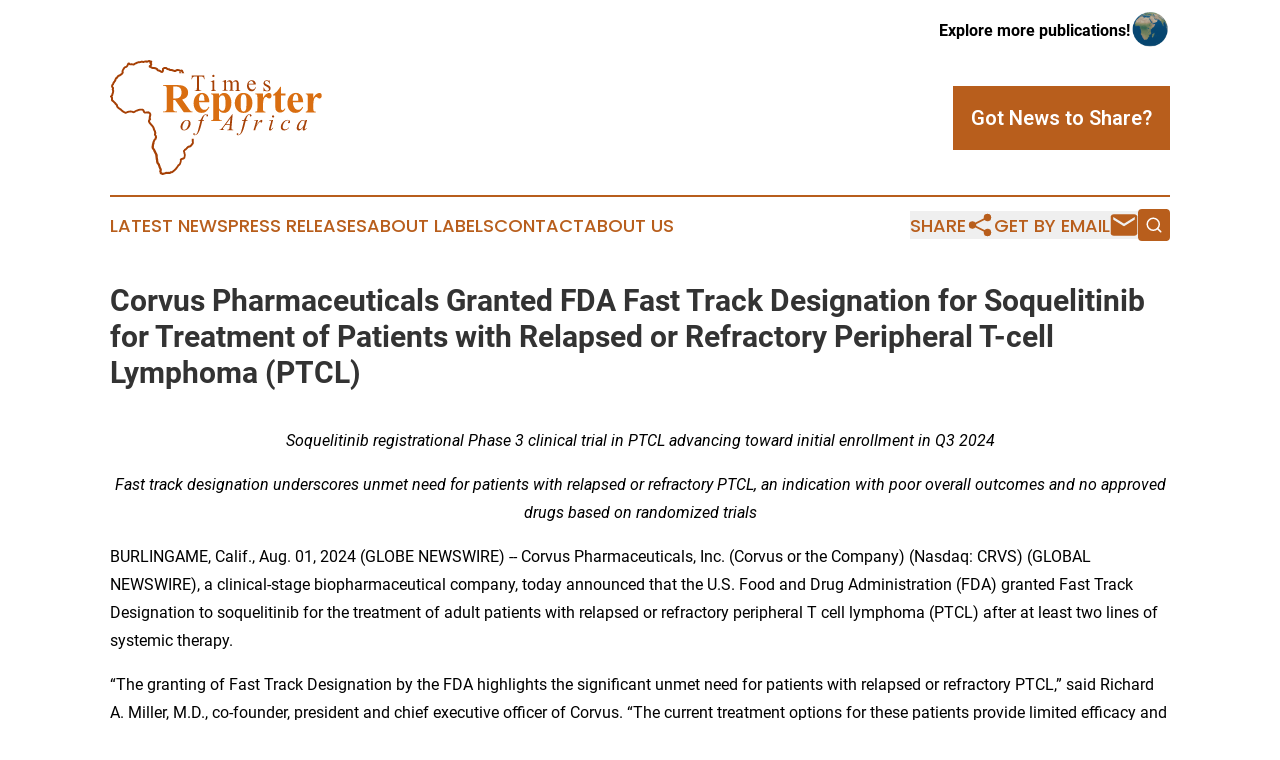

--- FILE ---
content_type: text/html;charset=utf-8
request_url: https://www.timesreporterafrica.com/article/732191319-corvus-pharmaceuticals-granted-fda-fast-track-designation-for-soquelitinib-for-treatment-of-patients-with-relapsed-or-refractory-peripheral-t-cell
body_size: 8058
content:
<!DOCTYPE html>
<html lang="en">
<head>
  <title>Corvus Pharmaceuticals Granted FDA Fast Track Designation for Soquelitinib for Treatment of Patients with Relapsed or Refractory Peripheral T-cell Lymphoma (PTCL) | Times Reporter of Africa</title>
  <meta charset="utf-8">
  <meta name="viewport" content="width=device-width, initial-scale=1">
    <meta name="description" content="Times Reporter of Africa is an online news publication focusing on the Africa: Following the news from Africa">
    <link rel="icon" href="https://cdn.newsmatics.com/agp/sites/timesreporterafrica-favicon-1.png" type="image/png">
  <meta name="csrf-token" content="_19JoQZO6NBvDLq_dGdLawVoW_Ng8JCsGzVYjMz2GQE=">
  <meta name="csrf-param" content="authenticity_token">
  <link href="/css/styles.min.css?v1d0b8e25eaccc1ca72b30a2f13195adabfa54991" rel="stylesheet" data-turbo-track="reload">
  <link rel="stylesheet" href="/plugins/vanilla-cookieconsent/cookieconsent.css?v1d0b8e25eaccc1ca72b30a2f13195adabfa54991">
  
<style type="text/css">
    :root {
        --color-primary-background: rgba(184, 94, 28, 0.1);
        --color-primary: #b85e1c;
        --color-secondary: #a64111;
    }
</style>

  <script type="importmap">
    {
      "imports": {
          "adController": "/js/controllers/adController.js?v1d0b8e25eaccc1ca72b30a2f13195adabfa54991",
          "alertDialog": "/js/controllers/alertDialog.js?v1d0b8e25eaccc1ca72b30a2f13195adabfa54991",
          "articleListController": "/js/controllers/articleListController.js?v1d0b8e25eaccc1ca72b30a2f13195adabfa54991",
          "dialog": "/js/controllers/dialog.js?v1d0b8e25eaccc1ca72b30a2f13195adabfa54991",
          "flashMessage": "/js/controllers/flashMessage.js?v1d0b8e25eaccc1ca72b30a2f13195adabfa54991",
          "gptAdController": "/js/controllers/gptAdController.js?v1d0b8e25eaccc1ca72b30a2f13195adabfa54991",
          "hamburgerController": "/js/controllers/hamburgerController.js?v1d0b8e25eaccc1ca72b30a2f13195adabfa54991",
          "labelsDescription": "/js/controllers/labelsDescription.js?v1d0b8e25eaccc1ca72b30a2f13195adabfa54991",
          "searchController": "/js/controllers/searchController.js?v1d0b8e25eaccc1ca72b30a2f13195adabfa54991",
          "videoController": "/js/controllers/videoController.js?v1d0b8e25eaccc1ca72b30a2f13195adabfa54991",
          "navigationController": "/js/controllers/navigationController.js?v1d0b8e25eaccc1ca72b30a2f13195adabfa54991"          
      }
    }
  </script>
  <script>
      (function(w,d,s,l,i){w[l]=w[l]||[];w[l].push({'gtm.start':
      new Date().getTime(),event:'gtm.js'});var f=d.getElementsByTagName(s)[0],
      j=d.createElement(s),dl=l!='dataLayer'?'&l='+l:'';j.async=true;
      j.src='https://www.googletagmanager.com/gtm.js?id='+i+dl;
      f.parentNode.insertBefore(j,f);
      })(window,document,'script','dataLayer','GTM-KGCXW2X');
  </script>

  <script>
    window.dataLayer.push({
      'cookie_settings': 'delta'
    });
  </script>
</head>
<body class="df-5 is-subpage">
<noscript>
  <iframe src="https://www.googletagmanager.com/ns.html?id=GTM-KGCXW2X"
          height="0" width="0" style="display:none;visibility:hidden"></iframe>
</noscript>
<div class="layout">

  <!-- Top banner -->
  <div class="max-md:hidden w-full content universal-ribbon-inner flex justify-end items-center">
    <a href="https://www.affinitygrouppublishing.com/" target="_blank" class="brands">
      <span class="font-bold text-black">Explore more publications!</span>
      <div>
        <img src="/images/globe.png" height="40" width="40" class="icon-globe"/>
      </div>
    </a>
  </div>
  <header data-controller="hamburger">
  <div class="content">
    <div class="header-top">
      <div class="flex gap-2 masthead-container justify-between items-center">
        <div class="mr-4 logo-container">
          <a href="/">
              <img src="https://cdn.newsmatics.com/agp/sites/timesreporterafrica-logo-1.svg" alt="Times Reporter of Africa"
                class="max-md:!h-[60px] lg:!max-h-[115px]" height="216"
                width="auto" />
          </a>
        </div>
        <button class="hamburger relative w-8 h-6">
          <span aria-hidden="true"
            class="block absolute h-[2px] w-9 bg-[--color-primary] transform transition duration-500 ease-in-out -translate-y-[15px]"></span>
          <span aria-hidden="true"
            class="block absolute h-[2px] w-7 bg-[--color-primary] transform transition duration-500 ease-in-out translate-x-[7px]"></span>
          <span aria-hidden="true"
            class="block absolute h-[2px] w-9 bg-[--color-primary] transform transition duration-500 ease-in-out translate-y-[15px]"></span>
        </button>
        <a href="/submit-news" class="max-md:hidden button button-upload-content button-primary w-fit">
          <span>Got News to Share?</span>
        </a>
      </div>
      <!--  Screen size line  -->
      <div class="absolute bottom-0 -ml-[20px] w-screen h-[1px] bg-[--color-primary] z-50 md:hidden">
      </div>
    </div>
    <!-- Navigation bar -->
    <div class="navigation is-hidden-on-mobile" id="main-navigation">
      <div class="w-full md:hidden">
        <div data-controller="search" class="relative w-full">
  <div data-search-target="form" class="relative active">
    <form data-action="submit->search#performSearch" class="search-form">
      <input type="text" name="query" placeholder="Search..." data-search-target="input" class="search-input md:hidden" />
      <button type="button" data-action="click->search#toggle" data-search-target="icon" class="button-search">
        <img height="18" width="18" src="/images/search.svg" />
      </button>
    </form>
  </div>
</div>

      </div>
      <nav class="navigation-part">
          <a href="/latest-news" class="nav-link">
            Latest News
          </a>
          <a href="/press-releases" class="nav-link">
            Press Releases
          </a>
          <a href="/about-labels" class="nav-link">
            About Labels
          </a>
          <a href="/contact" class="nav-link">
            Contact
          </a>
          <a href="/about" class="nav-link">
            About Us
          </a>
      </nav>
      <div class="w-full md:w-auto md:justify-end">
        <div data-controller="navigation" class="header-actions hidden">
  <button class="nav-link flex gap-1 items-center" onclick="window.ShareDialog.openDialog()">
    <span data-navigation-target="text">
      Share
    </span>
    <span class="icon-share"></span>
  </button>
  <button onclick="window.AlertDialog.openDialog()" class="nav-link nav-link-email flex items-center gap-1.5">
    <span data-navigation-target="text">
      Get by Email
    </span>
    <span class="icon-mail"></span>
  </button>
  <div class="max-md:hidden">
    <div data-controller="search" class="relative w-full">
  <div data-search-target="form" class="relative active">
    <form data-action="submit->search#performSearch" class="search-form">
      <input type="text" name="query" placeholder="Search..." data-search-target="input" class="search-input md:hidden" />
      <button type="button" data-action="click->search#toggle" data-search-target="icon" class="button-search">
        <img height="18" width="18" src="/images/search.svg" />
      </button>
    </form>
  </div>
</div>

  </div>
</div>

      </div>
      <a href="/submit-news" class="md:hidden uppercase button button-upload-content button-primary w-fit">
        <span>Got News to Share?</span>
      </a>
      <a href="https://www.affinitygrouppublishing.com/" target="_blank" class="nav-link-agp">
        Explore more publications!
        <img src="/images/globe.png" height="35" width="35" />
      </a>
    </div>
  </div>
</header>

  <div id="main-content" class="content">
    <div id="flash-message"></div>
    <h1>Corvus Pharmaceuticals Granted FDA Fast Track Designation for Soquelitinib for Treatment of Patients with Relapsed or Refractory Peripheral T-cell Lymphoma (PTCL)</h1>
<div class="press-release">
  
      <p align="center"><em>Soquelitinib registrational Phase 3 clinical trial in PTCL advancing toward initial enrollment in Q3 2024</em><br></p>  <p align="center"><em>Fast track designation underscores unmet need for patients with relapsed or refractory PTCL, an indication with poor overall outcomes and no approved drugs based on randomized trials</em></p>  <p>BURLINGAME, Calif., Aug.  01, 2024  (GLOBE NEWSWIRE) -- Corvus Pharmaceuticals, Inc. (Corvus or the Company) (Nasdaq: CRVS) (GLOBAL NEWSWIRE), a clinical-stage biopharmaceutical company, today announced that the U.S. Food and Drug Administration (FDA) granted Fast Track Designation to soquelitinib for the treatment of adult patients with relapsed or refractory peripheral T cell lymphoma (PTCL) after at least two lines of systemic therapy.</p>  <p>&#x201C;The granting of Fast Track Designation by the FDA highlights the significant unmet need for patients with relapsed or refractory PTCL,&#x201D; said Richard A. Miller, M.D., co-founder, president and chief executive officer of Corvus. &#x201C;The current treatment options for these patients provide limited efficacy and are associated with significant toxicity, and there are no FDA fully approved agents. There continues to be strong interest in soquelitinib from investigators at sites with deep experience treating T cell lymphomas and we are on track to initiate patient enrollment in our registrational Phase 3 trial in PTCL in the third quarter 2024.&#x201D;</p>  <p>The Fast Track program is designed to facilitate the development and expedite the review of new drugs or biologics that are intended to: 1) treat serious or life-threatening conditions and 2) demonstrate the potential to address unmet medical needs. Fast Track designation can accelerate development and review of new drug and biological products by increasing the level of communication between FDA and drug developers and by enabling the FDA to review portions of a drug application on a rolling basis. In addition to Fast Track Designation, soquelitinib has also been granted FDA Orphan Drug Designation for the treatment of T cell lymphoma, which provides benefits to drug developers, including assistance in the drug development process, tax credits for clinical costs, exemptions from certain FDA fees and seven years of post-approval marketing exclusivity.</p>  <p><strong>About&#xA0;Corvus Pharmaceuticals</strong><br>Corvus Pharmaceuticals&#xA0;is a clinical-stage biopharmaceutical company pioneering the development of ITK inhibition as a new approach to immunotherapy for a broad range of cancer and immune diseases. The Company&#x2019;s lead product candidate is soquelitinib, an investigational, oral, small molecule drug that selectively inhibits ITK. Its other clinical-stage candidates are being developed for a variety of cancer indications. For more information, visit&#xA0;<a href="https://www.globenewswire.com/Tracker?data=qEPOyPOMZgsv5MAq0nFRLDByKAl_nqmpDXHXz2kyjxhG__TO-DcgKb2qycmf2JebMobEyE1Rf0eS4FB_mjOYoPMRyU7AE72o5GTEzcNUnZc=" rel="nofollow" target="_blank">www.corvuspharma.com</a>.</p>  <p><strong>About Soquelitinib</strong><br>Soquelitinib (formerly CPI-818) is an investigational small molecule drug given orally designed to selectively inhibit ITK (interleukin-2-inducible T cell kinase), an enzyme that is expressed predominantly in T cells and plays a role in T cell and natural killer (NK) cell immune function. Based on interim results from a Phase 1/1b clinical trial in patients with refractory T cell lymphomas, which demonstrated tumor responses in very advanced, refractory, difficult to treat T cell malignancies, the Company plans to initiate a registrational Phase 3 clinical trial of soquelitinib in patients with relapsed PTCL. Soquelitinib also is now being investigated in a randomized placebo controlled phase 1 clinical trial in patients with atopic dermatitis. The immunologic effects of soquelitinib lead to what is known as Th<sub>1</sub> skewing and inhibition of Th<sub>2</sub> and Th<sub>17</sub> cells. Research on soquelitinib&#x2019;s mechanism of action suggests that it has the potential to control differentiation of normal T helper cells and enhance immune responses to tumors by augmenting the generation of cytotoxic killer T cells and the production of cytokines that inhibit cancer cell survival. Soquelitinib has also been shown to prevent T cell exhaustion, a major limitation of current immunotherapy and CAR-T therapies. Soquelitinib has been shown to affect T cell differentiation and induce the generation of Th<sub>1</sub> helper cells while blocking the development of both Th<sub>2</sub> and Th<sub>17</sub> cells and production of their secreted cytokines. Th<sub>1</sub> T cells are required for immunity to tumors, viral infections and other infectious diseases. Th<sub>2</sub> and Th<sub>17</sub> helper T cells are involved in the pathogenesis of many autoimmune and allergic diseases. The Company believes the inhibition of specific molecular targets in T cells may be of therapeutic benefit for patients with cancers, including solid tumors, and in patients with autoimmune and allergic diseases.</p>  <p><strong>Forward-Looking Statements</strong><br>This press release contains forward-looking statements, including statements related to the potential efficacy of the Company&#x2019;s product candidates including soquelitinib; and the timing of clinical and other development milestones for the Company&#x2019;s product candidates. All statements other than statements of historical fact contained in this press release are forward-looking statements. These statements often include words such as &#x201C;believe,&#x201D; &#x201C;expect,&#x201D; &#x201C;anticipate,&#x201D; &#x201C;intend,&#x201D; &#x201C;plan,&#x201D; &#x201C;estimate,&#x201D; &#x201C;seek,&#x201D; &#x201C;will,&#x201D; &#x201C;may&#x201D; or similar expressions. Forward-looking statements are subject to a number of risks and uncertainties, many of which involve factors or circumstances that are beyond the Company&#x2019;s control. The Company&#x2019;s actual results could differ materially from those stated or implied in forward-looking statements due to a number of factors, including but not limited to, risks detailed in the Company&#x2019;s Quarterly Report on Form 10-Q for the three months ended March 31, 2024, filed with the Securities and Exchange Commission on May 7, 2024, as well as other documents that may be filed by the Company from time to time with the Securities and Exchange Commission. In particular, the following factors, among others, could cause results to differ materially from those expressed or implied by such forward-looking statements: the Company&#x2019;s ability to demonstrate sufficient evidence of efficacy and safety in its clinical trials of soquelitinib and its other product candidates; the results of preclinical studies, including preclinical studies conducted by third-parties using the Company&#x2019;s product candidates, and interim data from clinical trials not being predictive of future results; the Company&#x2019;s ability to enroll sufficient numbers of patients in its clinical trials; the unpredictability of the regulatory process; regulatory developments in the United States, and other foreign countries; and the costs of clinical trials may exceed expectations. Although the Company believes that the expectations reflected in the forward-looking statements are reasonable, it cannot guarantee that the events and circumstances reflected in the forward-looking statements will be achieved or occur, and the timing of events and circumstances and actual results could differ materially from those projected in the forward-looking statements. Accordingly, you should not place undue reliance on these forward-looking statements. All such statements speak only as of the date made, and the Company undertakes no obligation to update or revise publicly any forward-looking statements, whether as a result of new information, future events or otherwise.</p>  <p><strong>INVESTOR CONTACT:</strong><br>Leiv Lea<br>Chief Financial Officer<br>Corvus Pharmaceuticals, Inc.<br>+1-650-900-4522<br><a href="https://www.globenewswire.com/Tracker?data=XmyLgd0pcgeEQPOx1el6VAtJt9__8m98AZrGqKLylcroae1LKGwCNzL9NUCAfOkFKNzHOSQD1_v9g0b2eEVZJnVWKT9mmfrFYR37U0JPXlM=" rel="nofollow" target="_blank">llea@corvuspharma.com</a></p>  <p><strong>MEDIA CONTACT:</strong><br>Sheryl Seapy<br>Real Chemistry<br>+1-949-903-4750<br><a href="https://www.globenewswire.com/Tracker?data=smbMbV5r2kFCEfV7flo5DEvlLtOvvv4YcPTHPCVGB-vViLJdh2R2dC8N4FTcpt2arCOcK7A9HW9v8p5bYJgPFUjk9URV9Cct8UiodynCb5k=" rel="nofollow" target="_blank">sseapy@realchemistry.com</a></p> <img class="__GNW8366DE3E__IMG" src="https://www.globenewswire.com/newsroom/ti?nf=OTE5NzI1MSM2NDAzMDQzIzIwMjU5OTM="> <br><img src="https://ml.globenewswire.com/media/MTVmMmZmMDktY2U3NC00NThiLTlkYzAtYWYyMWEzNzM3ZjZlLTEwMzc1NjU=/tiny/Corvus-Pharmaceuticals-Inc-.png" referrerpolicy="no-referrer-when-downgrade"><p><a href="https://www.globenewswire.com/NewsRoom/AttachmentNg/70c77c96-f27f-4032-aa6c-454977cdd6a2" rel="nofollow"><img src="https://ml.globenewswire.com/media/70c77c96-f27f-4032-aa6c-454977cdd6a2/small/corvus-logo-small-jpg.jpg" border="0" width="150" height="32" alt="Primary Logo"></a></p>
    <p>
  Legal Disclaimer:
</p>
<p>
  EIN Presswire provides this news content "as is" without warranty of any kind. We do not accept any responsibility or liability
  for the accuracy, content, images, videos, licenses, completeness, legality, or reliability of the information contained in this
  article. If you have any complaints or copyright issues related to this article, kindly contact the author above.
</p>
<img class="prtr" src="https://www.einpresswire.com/tracking/article.gif?t=5&a=UapLm-fc3FC2tCog&i=s5_uXNAvi77DIuaE" alt="">
</div>

  </div>
</div>
<footer class="footer footer-with-line">
  <div class="content flex flex-col">
    <p class="footer-text text-sm mb-4 order-2 lg:order-1">© 1995-2026 Newsmatics Inc. dba Affinity Group Publishing &amp; Times Reporter of Africa. All Rights Reserved.</p>
    <div class="footer-nav lg:mt-2 mb-[30px] lg:mb-0 flex gap-7 flex-wrap justify-center order-1 lg:order-2">
        <a href="/about" class="footer-link">About</a>
        <a href="/archive" class="footer-link">Press Release Archive</a>
        <a href="/submit-news" class="footer-link">Submit Press Release</a>
        <a href="/legal/terms" class="footer-link">Terms &amp; Conditions</a>
        <a href="/legal/dmca" class="footer-link">Copyright/DMCA Policy</a>
        <a href="/legal/privacy" class="footer-link">Privacy Policy</a>
        <a href="/contact" class="footer-link">Contact</a>
    </div>
  </div>
</footer>
<div data-controller="dialog" data-dialog-url-value="/" data-action="click->dialog#clickOutside">
  <dialog
    class="modal-shadow fixed backdrop:bg-black/20 z-40 text-left bg-white rounded-full w-[350px] h-[350px] overflow-visible"
    data-dialog-target="modal"
  >
    <div class="text-center h-full flex items-center justify-center">
      <button data-action="click->dialog#close" type="button" class="modal-share-close-button">
        ✖
      </button>
      <div>
        <div class="mb-4">
          <h3 class="font-bold text-[28px] mb-3">Share us</h3>
          <span class="text-[14px]">on your social networks:</span>
        </div>
        <div class="flex gap-6 justify-center text-center">
          <a href="https://www.facebook.com/sharer.php?u=https://www.timesreporterafrica.com" class="flex flex-col items-center font-bold text-[#4a4a4a] text-sm" target="_blank">
            <span class="h-[55px] flex items-center">
              <img width="40px" src="/images/fb.png" alt="Facebook" class="mb-2">
            </span>
            <span class="text-[14px]">
              Facebook
            </span>
          </a>
          <a href="https://www.linkedin.com/sharing/share-offsite/?url=https://www.timesreporterafrica.com" class="flex flex-col items-center font-bold text-[#4a4a4a] text-sm" target="_blank">
            <span class="h-[55px] flex items-center">
              <img width="40px" height="40px" src="/images/linkedin.png" alt="LinkedIn" class="mb-2">
            </span>
            <span class="text-[14px]">
            LinkedIn
            </span>
          </a>
        </div>
      </div>
    </div>
  </dialog>
</div>

<div data-controller="alert-dialog" data-action="click->alert-dialog#clickOutside">
  <dialog
    class="fixed backdrop:bg-black/20 modal-shadow z-40 text-left bg-white rounded-full w-full max-w-[450px] aspect-square overflow-visible"
    data-alert-dialog-target="modal">
    <div class="flex items-center text-center -mt-4 h-full flex-1 p-8 md:p-12">
      <button data-action="click->alert-dialog#close" type="button" class="modal-close-button">
        ✖
      </button>
      <div class="w-full" data-alert-dialog-target="subscribeForm">
        <img class="w-8 mx-auto mb-4" src="/images/agps.svg" alt="AGPs" />
        <p class="md:text-lg">Get the latest news on this topic.</p>
        <h3 class="dialog-title mt-4">SIGN UP FOR FREE TODAY</h3>
        <form data-action="submit->alert-dialog#submit" method="POST" action="/alerts">
  <input type="hidden" name="authenticity_token" value="_19JoQZO6NBvDLq_dGdLawVoW_Ng8JCsGzVYjMz2GQE=">

  <input data-alert-dialog-target="fullnameInput" type="text" name="fullname" id="fullname" autocomplete="off" tabindex="-1">
  <label>
    <input data-alert-dialog-target="emailInput" placeholder="Email address" name="email" type="email"
      value=""
      class="rounded-xs mb-2 block w-full bg-white px-4 py-2 text-gray-900 border-[1px] border-solid border-gray-600 focus:border-2 focus:border-gray-800 placeholder:text-gray-400"
      required>
  </label>
  <div class="text-red-400 text-sm" data-alert-dialog-target="errorMessage"></div>

  <input data-alert-dialog-target="timestampInput" type="hidden" name="timestamp" value="1768951966" autocomplete="off" tabindex="-1">

  <input type="submit" value="Sign Up"
    class="!rounded-[3px] w-full mt-2 mb-4 bg-primary px-5 py-2 leading-5 font-semibold text-white hover:color-primary/75 cursor-pointer">
</form>
<a data-action="click->alert-dialog#close" class="text-black underline hover:no-underline inline-block mb-4" href="#">No Thanks</a>
<p class="text-[15px] leading-[22px]">
  By signing to this email alert, you<br /> agree to our
  <a href="/legal/terms" class="underline text-primary hover:no-underline" target="_blank">Terms & Conditions</a>
</p>

      </div>
      <div data-alert-dialog-target="checkEmail" class="hidden">
        <img class="inline-block w-9" src="/images/envelope.svg" />
        <h3 class="dialog-title">Check Your Email</h3>
        <p class="text-lg mb-12">We sent a one-time activation link to <b data-alert-dialog-target="userEmail"></b>.
          Just click on the link to
          continue.</p>
        <p class="text-lg">If you don't see the email in your inbox, check your spam folder or <a
            class="underline text-primary hover:no-underline" data-action="click->alert-dialog#showForm" href="#">try
            again</a>
        </p>
      </div>

      <!-- activated -->
      <div data-alert-dialog-target="activated" class="hidden">
        <img class="w-8 mx-auto mb-4" src="/images/agps.svg" alt="AGPs" />
        <h3 class="dialog-title">SUCCESS</h3>
        <p class="text-lg">You have successfully confirmed your email and are subscribed to <b>
            Times Reporter of Africa
          </b> daily
          news alert.</p>
      </div>
      <!-- alreadyActivated -->
      <div data-alert-dialog-target="alreadyActivated" class="hidden">
        <img class="w-8 mx-auto mb-4" src="/images/agps.svg" alt="AGPs" />
        <h3 class="dialog-title">Alert was already activated</h3>
        <p class="text-lg">It looks like you have already confirmed and are receiving the <b>
            Times Reporter of Africa
          </b> daily news
          alert.</p>
      </div>
      <!-- activateErrorMessage -->
      <div data-alert-dialog-target="activateErrorMessage" class="hidden">
        <img class="w-8 mx-auto mb-4" src="/images/agps.svg" alt="AGPs" />
        <h3 class="dialog-title">Oops!</h3>
        <p class="text-lg mb-4">It looks like something went wrong. Please try again.</p>
        <form data-action="submit->alert-dialog#submit" method="POST" action="/alerts">
  <input type="hidden" name="authenticity_token" value="_19JoQZO6NBvDLq_dGdLawVoW_Ng8JCsGzVYjMz2GQE=">

  <input data-alert-dialog-target="fullnameInput" type="text" name="fullname" id="fullname" autocomplete="off" tabindex="-1">
  <label>
    <input data-alert-dialog-target="emailInput" placeholder="Email address" name="email" type="email"
      value=""
      class="rounded-xs mb-2 block w-full bg-white px-4 py-2 text-gray-900 border-[1px] border-solid border-gray-600 focus:border-2 focus:border-gray-800 placeholder:text-gray-400"
      required>
  </label>
  <div class="text-red-400 text-sm" data-alert-dialog-target="errorMessage"></div>

  <input data-alert-dialog-target="timestampInput" type="hidden" name="timestamp" value="1768951966" autocomplete="off" tabindex="-1">

  <input type="submit" value="Sign Up"
    class="!rounded-[3px] w-full mt-2 mb-4 bg-primary px-5 py-2 leading-5 font-semibold text-white hover:color-primary/75 cursor-pointer">
</form>
<a data-action="click->alert-dialog#close" class="text-black underline hover:no-underline inline-block mb-4" href="#">No Thanks</a>
<p class="text-[15px] leading-[22px]">
  By signing to this email alert, you<br /> agree to our
  <a href="/legal/terms" class="underline text-primary hover:no-underline" target="_blank">Terms & Conditions</a>
</p>

      </div>

      <!-- deactivated -->
      <div data-alert-dialog-target="deactivated" class="hidden">
        <img class="w-8 mx-auto mb-4" src="/images/agps.svg" alt="AGPs" />
        <h3 class="dialog-title">You are Unsubscribed!</h3>
        <p class="text-lg">You are no longer receiving the <b>
            Times Reporter of Africa
          </b>daily news alert.</p>
      </div>
      <!-- alreadyDeactivated -->
      <div data-alert-dialog-target="alreadyDeactivated" class="hidden">
        <img class="w-8 mx-auto mb-4" src="/images/agps.svg" alt="AGPs" />
        <h3 class="dialog-title">You have already unsubscribed!</h3>
        <p class="text-lg">You are no longer receiving the <b>
            Times Reporter of Africa
          </b> daily news alert.</p>
      </div>
      <!-- deactivateErrorMessage -->
      <div data-alert-dialog-target="deactivateErrorMessage" class="hidden">
        <img class="w-8 mx-auto mb-4" src="/images/agps.svg" alt="AGPs" />
        <h3 class="dialog-title">Oops!</h3>
        <p class="text-lg">Try clicking the Unsubscribe link in the email again and if it still doesn't work, <a
            href="/contact">contact us</a></p>
      </div>
    </div>
  </dialog>
</div>

<script src="/plugins/vanilla-cookieconsent/cookieconsent.umd.js?v1d0b8e25eaccc1ca72b30a2f13195adabfa54991"></script>
  <script src="/js/cookieconsent.js?v1d0b8e25eaccc1ca72b30a2f13195adabfa54991"></script>

<script type="module" src="/js/app.js?v1d0b8e25eaccc1ca72b30a2f13195adabfa54991"></script>
</body>
</html>


--- FILE ---
content_type: image/svg+xml
request_url: https://cdn.newsmatics.com/agp/sites/timesreporterafrica-logo-1.svg
body_size: 27040
content:
<?xml version="1.0" encoding="UTF-8" standalone="no"?>
<!-- Generator: Adobe Illustrator 19.0.0, SVG Export Plug-In . SVG Version: 6.00 Build 0)  -->

<svg
   xmlns:dc="http://purl.org/dc/elements/1.1/"
   xmlns:cc="http://creativecommons.org/ns#"
   xmlns:rdf="http://www.w3.org/1999/02/22-rdf-syntax-ns#"
   xmlns:svg="http://www.w3.org/2000/svg"
   xmlns="http://www.w3.org/2000/svg"
   xmlns:sodipodi="http://sodipodi.sourceforge.net/DTD/sodipodi-0.dtd"
   xmlns:inkscape="http://www.inkscape.org/namespaces/inkscape"
   version="1.1"
   id="Layer_1"
   x="0px"
   y="0px"
   viewBox="0 0 400.10001 216.85068"
   xml:space="preserve"
   sodipodi:docname="timesreporterofafrica-logo-b18-SVG_cropped.svg"
   width="400.10001"
   height="216.85068"
   inkscape:version="0.92.3 (2405546, 2018-03-11)"><metadata
   id="metadata38"><rdf:RDF><cc:Work
       rdf:about=""><dc:format>image/svg+xml</dc:format><dc:type
         rdf:resource="http://purl.org/dc/dcmitype/StillImage" /></cc:Work></rdf:RDF></metadata><defs
   id="defs36" /><sodipodi:namedview
   pagecolor="#ffffff"
   bordercolor="#666666"
   borderopacity="1"
   objecttolerance="10"
   gridtolerance="10"
   guidetolerance="10"
   inkscape:pageopacity="0"
   inkscape:pageshadow="2"
   inkscape:window-width="640"
   inkscape:window-height="480"
   id="namedview34"
   showgrid="false"
   inkscape:zoom="0.835"
   inkscape:cx="200.1"
   inkscape:cy="108.4"
   inkscape:window-x="0"
   inkscape:window-y="0"
   inkscape:window-maximized="0"
   inkscape:current-layer="Layer_1" />
<style
   type="text/css"
   id="style2">
	.st0{fill:#D96E11;}
	.st1{fill:#A64005;}
</style>
<g
   id="XMLID_6_"
   transform="translate(0.1,-4.0493247)">
	<g
   id="XMLID_7_">
		<g
   id="XMLID_3_">
			<path
   id="XMLID_47_"
   class="st0"
   d="m 119.3,79.3 v 14.4 c 0,2.8 0.2,4.5 0.5,5.3 0.3,0.7 0.9,1.3 1.8,1.7 0.9,0.4 2.5,0.6 4.8,0.6 v 1.4 H 100 v -1.4 c 2.4,0 4,-0.2 4.8,-0.7 0.8,-0.4 1.4,-1 1.8,-1.7 0.3,-0.7 0.5,-2.5 0.5,-5.2 V 60.3 c 0,-2.8 -0.2,-4.5 -0.5,-5.3 -0.3,-0.7 -0.9,-1.3 -1.8,-1.7 -0.9,-0.4 -2.5,-0.6 -4.8,-0.6 v -1.4 h 24 c 6.2,0 10.8,0.4 13.7,1.3 2.9,0.9 5.2,2.5 7.1,4.8 1.8,2.3 2.7,5 2.7,8.2 0,3.8 -1.4,6.9 -4.1,9.4 -1.7,1.6 -4.2,2.7 -7.3,3.5 l 12.4,17.4 c 1.6,2.3 2.8,3.7 3.5,4.2 1,0.8 2.2,1.2 3.6,1.3 v 1.4 H 139.4 L 122.8,79.3 Z m 0,-25.3 v 22.6 h 2.2 c 3.5,0 6.2,-0.3 7.9,-1 1.7,-0.6 3.1,-1.8 4.1,-3.5 1,-1.7 1.5,-3.9 1.5,-6.6 0,-3.9 -0.9,-6.8 -2.8,-8.7 -1.8,-1.9 -4.8,-2.8 -8.9,-2.8 z"
   inkscape:connector-curvature="0"
   style="fill:#d96e11" />
			<path
   id="XMLID_50_"
   class="st0"
   d="m 187.6,83.7 h -19.5 c 0.2,4.7 1.5,8.4 3.8,11.2 1.7,2.1 3.9,3.2 6.3,3.2 1.5,0 2.9,-0.4 4.1,-1.3 1.2,-0.8 2.6,-2.4 4,-4.6 l 1.3,0.8 c -1.9,3.9 -4.1,6.7 -6.4,8.3 -2.3,1.6 -5,2.5 -8.1,2.5 -5.3,0 -9.3,-2 -12,-6.1 -2.2,-3.3 -3.3,-7.3 -3.3,-12.2 0,-5.9 1.6,-10.6 4.8,-14.2 3.2,-3.5 7,-5.3 11.3,-5.3 3.6,0 6.7,1.5 9.4,4.4 2.7,3.1 4.1,7.5 4.3,13.3 z m -9.4,-2.5 c 0,-4.1 -0.2,-6.9 -0.7,-8.4 -0.4,-1.5 -1.1,-2.7 -2.1,-3.5 -0.5,-0.5 -1.2,-0.7 -2.1,-0.7 -1.3,0 -2.4,0.6 -3.2,1.9 -1.5,2.3 -2.2,5.3 -2.2,9.3 v 1.3 h 10.3 z"
   inkscape:connector-curvature="0"
   style="fill:#d96e11" />
			<path
   id="XMLID_53_"
   class="st0"
   d="m 205.8,99.1 v 13.2 c 0,1.8 0.1,3.1 0.4,3.7 0.3,0.7 0.7,1.1 1.3,1.4 0.6,0.3 1.8,0.5 3.6,0.5 v 1.4 H 190.8 V 118 c 1.6,-0.1 2.7,-0.5 3.5,-1.3 0.5,-0.6 0.8,-2.1 0.8,-4.5 V 74.6 c 0,-2.5 -0.3,-4.1 -0.9,-4.8 -0.6,-0.7 -1.7,-1.1 -3.4,-1.2 v -1.4 h 14.9 v 4.7 c 1.2,-1.8 2.5,-3.1 3.8,-4 1.8,-1.2 3.9,-1.8 6,-1.8 2.6,0 5,0.8 7.1,2.5 2.1,1.6 3.8,3.9 4.9,6.8 1.1,2.9 1.7,6 1.7,9.4 0,3.6 -0.6,6.9 -1.7,9.9 -1.2,3 -2.8,5.2 -5,6.8 -2.2,1.6 -4.6,2.3 -7.3,2.3 -2,0 -3.8,-0.4 -5.5,-1.3 -1.2,-0.6 -2.5,-1.8 -3.9,-3.4 z m 0,-3.8 c 2.2,3.1 4.5,4.6 7,4.6 1.4,0 2.5,-0.7 3.4,-2.2 1.3,-2.1 2,-6.2 2,-12.2 0,-6.1 -0.7,-10.3 -2.2,-12.6 -1,-1.5 -2.3,-2.2 -3.9,-2.2 -2.6,0 -4.7,1.9 -6.3,5.5 z"
   inkscape:connector-curvature="0"
   style="fill:#d96e11" />
			<path
   id="XMLID_56_"
   class="st0"
   d="m 252.1,66.1 c 3.1,0 6,0.8 8.6,2.4 2.7,1.6 4.7,3.9 6.1,6.8 1.4,2.9 2.1,6.2 2.1,9.7 0,5 -1.3,9.3 -3.8,12.7 -3.1,4.1 -7.4,6.2 -12.8,6.2 -5.3,0 -9.5,-1.9 -12.4,-5.6 -2.9,-3.7 -4.3,-8.1 -4.3,-13 0,-5.1 1.5,-9.5 4.4,-13.3 2.9,-4 6.9,-5.9 12.1,-5.9 z m 0.1,2.7 c -1.3,0 -2.4,0.5 -3.3,1.5 -0.9,1 -1.5,2.9 -1.8,5.8 -0.3,2.9 -0.4,6.9 -0.4,12 0,2.7 0.2,5.2 0.5,7.6 0.3,1.8 0.9,3.2 1.8,4.1 0.9,0.9 2,1.4 3.1,1.4 1.1,0 2.1,-0.3 2.8,-1 1,-0.9 1.6,-2.1 2,-3.6 0.5,-2.4 0.8,-7.3 0.8,-14.6 0,-4.3 -0.2,-7.3 -0.7,-8.9 -0.5,-1.6 -1.2,-2.8 -2.1,-3.5 -0.7,-0.5 -1.6,-0.8 -2.7,-0.8 z"
   inkscape:connector-curvature="0"
   style="fill:#d96e11" />
			<path
   id="XMLID_59_"
   class="st0"
   d="m 289,67.2 v 8.1 c 2.4,-3.7 4.4,-6.1 6.2,-7.3 1.8,-1.2 3.5,-1.8 5.1,-1.8 1.4,0 2.6,0.4 3.4,1.3 0.8,0.9 1.3,2.1 1.3,3.7 0,1.7 -0.4,3 -1.2,4 -0.8,0.9 -1.8,1.4 -3,1.4 -1.3,0 -2.5,-0.4 -3.5,-1.3 -1,-0.9 -1.6,-1.3 -1.7,-1.4 -0.3,-0.2 -0.5,-0.2 -0.9,-0.2 -0.7,0 -1.4,0.3 -2.1,0.8 -1,0.9 -1.8,2.1 -2.4,3.7 -0.8,2.5 -1.2,5.2 -1.2,8.1 v 8.2 2.1 c 0,1.4 0.1,2.4 0.3,2.8 0.3,0.7 0.8,1.2 1.3,1.5 0.6,0.3 1.6,0.5 3,0.6 v 1.4 h -19.2 v -1.4 c 1.5,-0.1 2.6,-0.6 3.1,-1.3 0.5,-0.7 0.8,-2.6 0.8,-5.7 V 74.7 c 0,-2 -0.1,-3.3 -0.3,-3.9 -0.3,-0.7 -0.6,-1.2 -1.1,-1.6 -0.5,-0.3 -1.3,-0.6 -2.5,-0.7 V 67.1 H 289 Z"
   inkscape:connector-curvature="0"
   style="fill:#d96e11" />
			<path
   id="XMLID_61_"
   class="st0"
   d="m 322.9,54.2 v 13 h 8.4 V 71 h -8.4 v 21.9 c 0,2.1 0.1,3.4 0.3,4 0.2,0.6 0.5,1.1 1,1.4 0.5,0.4 0.9,0.6 1.3,0.6 1.6,0 3.2,-1.3 4.7,-3.8 l 1.1,0.8 c -2.1,4.9 -5.4,7.3 -10,7.3 -2.3,0 -4.2,-0.6 -5.7,-1.9 -1.6,-1.3 -2.6,-2.7 -3,-4.2 -0.3,-0.9 -0.4,-3.2 -0.4,-7 V 71 h -4.6 v -1.3 c 3.2,-2.3 5.9,-4.6 8.2,-7.1 2.2,-2.5 4.2,-5.3 5.9,-8.3 h 1.2 z"
   inkscape:connector-curvature="0"
   style="fill:#d96e11" />
			<path
   id="XMLID_63_"
   class="st0"
   d="m 364.8,83.7 h -19.5 c 0.2,4.7 1.5,8.4 3.8,11.2 1.7,2.1 3.9,3.2 6.3,3.2 1.5,0 2.9,-0.4 4.1,-1.3 1.2,-0.8 2.6,-2.4 4,-4.6 l 1.3,0.8 c -1.9,3.9 -4.1,6.7 -6.4,8.3 -2.3,1.6 -5,2.5 -8.1,2.5 -5.3,0 -9.3,-2 -12,-6.1 -2.2,-3.3 -3.3,-7.3 -3.3,-12.2 0,-5.9 1.6,-10.6 4.8,-14.2 3.2,-3.5 7,-5.3 11.3,-5.3 3.6,0 6.7,1.5 9.4,4.4 2.7,3.1 4.1,7.5 4.3,13.3 z m -9.3,-2.5 c 0,-4.1 -0.2,-6.9 -0.7,-8.4 -0.4,-1.5 -1.1,-2.7 -2.1,-3.5 -0.5,-0.5 -1.2,-0.7 -2.1,-0.7 -1.3,0 -2.4,0.6 -3.2,1.9 -1.5,2.3 -2.2,5.3 -2.2,9.3 v 1.3 h 10.3 z"
   inkscape:connector-curvature="0"
   style="fill:#d96e11" />
			<path
   id="XMLID_66_"
   class="st0"
   d="m 384,67.2 v 8.1 c 2.4,-3.7 4.4,-6.1 6.2,-7.3 1.8,-1.2 3.5,-1.8 5.1,-1.8 1.4,0 2.6,0.4 3.4,1.3 0.8,0.9 1.3,2.1 1.3,3.7 0,1.7 -0.4,3 -1.2,4 -0.8,0.9 -1.8,1.4 -3,1.4 -1.3,0 -2.5,-0.4 -3.5,-1.3 -1,-0.9 -1.6,-1.3 -1.7,-1.4 -0.3,-0.2 -0.5,-0.2 -0.9,-0.2 -0.7,0 -1.4,0.3 -2.1,0.8 -1,0.9 -1.8,2.1 -2.4,3.7 -0.8,2.5 -1.2,5.2 -1.2,8.1 v 8.2 2.1 c 0,1.4 0.1,2.4 0.3,2.8 0.3,0.7 0.8,1.2 1.4,1.5 0.6,0.3 1.6,0.5 3,0.6 v 1.4 h -19.2 v -1.4 c 1.5,-0.1 2.6,-0.6 3.1,-1.3 0.5,-0.7 0.8,-2.6 0.8,-5.7 V 74.7 c 0,-2 -0.1,-3.3 -0.3,-3.9 -0.3,-0.7 -0.6,-1.2 -1.1,-1.6 -0.5,-0.3 -1.3,-0.6 -2.5,-0.7 V 67.1 H 384 Z"
   inkscape:connector-curvature="0"
   style="fill:#d96e11" />
		</g>
		<g
   id="XMLID_8_">
			<path
   id="XMLID_35_"
   class="st1"
   d="m 178,33.4 0.3,6.8 h -0.8 c -0.2,-1.2 -0.4,-2.1 -0.6,-2.6 -0.4,-0.8 -1,-1.4 -1.8,-1.8 -0.8,-0.4 -1.7,-0.6 -2.9,-0.6 h -4.1 v 22.2 c 0,1.8 0.2,2.9 0.6,3.3 0.5,0.6 1.4,0.9 2.5,0.9 h 1 v 0.8 h -12.3 v -0.8 h 1 c 1.2,0 2.1,-0.4 2.6,-1.1 C 163.8,60 164,59 164,57.4 V 35.3 h -3.5 c -1.4,0 -2.3,0.1 -2.9,0.3 -0.7,0.3 -1.4,0.8 -1.9,1.6 -0.5,0.8 -0.8,1.8 -0.9,3.1 H 154 l 0.3,-6.8 H 178 Z"
   inkscape:connector-curvature="0"
   style="fill:#a64005" />
			<path
   id="XMLID_37_"
   class="st1"
   d="m 197,42.3 v 15.8 c 0,1.2 0.1,2 0.3,2.5 0.2,0.4 0.4,0.7 0.8,0.9 0.4,0.2 1,0.3 1.9,0.3 v 0.8 h -9.5 v -0.8 c 1,0 1.6,-0.1 1.9,-0.3 0.3,-0.2 0.6,-0.5 0.8,-0.9 0.2,-0.4 0.3,-1.3 0.3,-2.5 v -7.6 c 0,-2.1 -0.1,-3.5 -0.2,-4.1 -0.1,-0.5 -0.3,-0.8 -0.5,-1 -0.2,-0.2 -0.5,-0.3 -0.9,-0.3 -0.4,0 -0.9,0.1 -1.5,0.3 l -0.3,-0.8 5.9,-2.4 h 1 z M 195.2,32 c 0.6,0 1.1,0.2 1.5,0.6 0.4,0.4 0.6,0.9 0.6,1.5 0,0.6 -0.2,1.1 -0.6,1.5 -0.4,0.4 -0.9,0.6 -1.5,0.6 -0.6,0 -1.1,-0.2 -1.5,-0.6 -0.4,-0.4 -0.6,-0.9 -0.6,-1.5 0,-0.6 0.2,-1.1 0.6,-1.5 0.4,-0.4 0.9,-0.6 1.5,-0.6 z"
   inkscape:connector-curvature="0"
   style="fill:#a64005" />
			<path
   id="XMLID_40_"
   class="st1"
   d="m 219.2,46.5 c 1.4,-1.4 2.3,-2.3 2.5,-2.5 0.6,-0.5 1.3,-1 2.1,-1.3 0.7,-0.3 1.5,-0.5 2.2,-0.5 1.2,0 2.3,0.4 3.2,1.1 0.9,0.7 1.5,1.8 1.8,3.1 1.5,-1.7 2.7,-2.8 3.7,-3.4 1,-0.5 2.1,-0.8 3.1,-0.8 1,0 2,0.3 2.8,0.8 0.8,0.5 1.4,1.4 1.9,2.6 0.3,0.8 0.5,2.1 0.5,3.9 v 8.4 c 0,1.2 0.1,2.1 0.3,2.5 0.1,0.3 0.4,0.6 0.8,0.8 0.4,0.2 1,0.3 1.9,0.3 v 0.8 h -9.7 v -0.8 h 0.4 c 0.8,0 1.5,-0.2 2,-0.5 0.3,-0.2 0.6,-0.6 0.7,-1.1 0.1,-0.2 0.1,-0.9 0.1,-2.1 v -8.4 c 0,-1.6 -0.2,-2.7 -0.6,-3.4 -0.6,-0.9 -1.5,-1.4 -2.7,-1.4 -0.8,0 -1.5,0.2 -2.3,0.6 -0.8,0.4 -1.7,1.1 -2.8,2.1 v 0.2 0.9 9.4 c 0,1.3 0.1,2.2 0.2,2.5 0.2,0.3 0.4,0.6 0.8,0.8 0.4,0.2 1.1,0.3 2.1,0.3 v 0.8 h -9.9 v -0.8 c 1.1,0 1.8,-0.1 2.2,-0.4 0.4,-0.3 0.7,-0.6 0.8,-1.2 0.1,-0.2 0.1,-1 0.1,-2.1 v -8.4 c 0,-1.6 -0.2,-2.8 -0.7,-3.5 -0.6,-0.9 -1.5,-1.4 -2.6,-1.4 -0.8,0 -1.5,0.2 -2.3,0.6 -1.2,0.6 -2.1,1.3 -2.7,2.1 v 10.5 c 0,1.3 0.1,2.1 0.3,2.5 0.2,0.4 0.4,0.7 0.8,0.9 0.4,0.2 1.1,0.3 2.1,0.3 v 0.8 h -9.7 v -0.8 c 0.9,0 1.5,-0.1 1.9,-0.3 0.4,-0.2 0.6,-0.5 0.8,-0.9 0.2,-0.4 0.3,-1.2 0.3,-2.5 v -7.5 c 0,-2.2 -0.1,-3.6 -0.2,-4.2 -0.1,-0.5 -0.3,-0.8 -0.5,-1 -0.2,-0.2 -0.5,-0.3 -0.9,-0.3 -0.4,0 -0.9,0.1 -1.4,0.3 l -0.3,-0.8 5.9,-2.4 h 0.9 v 4.8 z"
   inkscape:connector-curvature="0"
   style="fill:#a64005" />
			<path
   id="XMLID_42_"
   class="st1"
   d="m 261.8,50.3 c 0,2.9 0.7,5.2 2.1,6.9 1.4,1.7 3.1,2.5 5,2.5 1.3,0 2.4,-0.4 3.4,-1.1 1,-0.7 1.7,-1.9 2.4,-3.6 l 0.7,0.4 c -0.3,2 -1.2,3.7 -2.6,5.3 -1.4,1.6 -3.3,2.4 -5.4,2.4 -2.4,0 -4.4,-0.9 -6.1,-2.8 -1.7,-1.9 -2.5,-4.3 -2.5,-7.4 0,-3.4 0.9,-6 2.6,-7.9 1.7,-1.9 3.9,-2.8 6.5,-2.8 2.2,0 4,0.7 5.4,2.2 1.4,1.5 2.1,3.4 2.1,5.8 h -13.6 z m 0,-1.3 h 9.1 c -0.1,-1.3 -0.2,-2.1 -0.5,-2.7 -0.4,-0.8 -0.9,-1.4 -1.6,-1.9 -0.7,-0.5 -1.4,-0.7 -2.2,-0.7 -1.2,0 -2.2,0.5 -3.2,1.4 -1,0.9 -1.4,2.3 -1.6,3.9 z"
   inkscape:connector-curvature="0"
   style="fill:#a64005" />
			<path
   id="XMLID_45_"
   class="st1"
   d="M 301.7,42.3 V 49 H 301 c -0.5,-2.1 -1.2,-3.5 -2.1,-4.3 -0.9,-0.8 -1.9,-1.1 -3.2,-1.1 -1,0 -1.8,0.3 -2.4,0.8 -0.6,0.5 -0.9,1.1 -0.9,1.8 0,0.8 0.2,1.5 0.7,2.1 0.4,0.6 1.3,1.2 2.7,1.9 l 3.1,1.5 c 2.9,1.4 4.4,3.3 4.4,5.6 0,1.8 -0.7,3.2 -2,4.3 -1.4,1.1 -2.9,1.6 -4.5,1.6 -1.2,0 -2.6,-0.2 -4.1,-0.6 -0.5,-0.1 -0.9,-0.2 -1.2,-0.2 -0.3,0 -0.6,0.2 -0.8,0.6 H 290 v -7 h 0.7 c 0.4,2 1.2,3.5 2.3,4.5 1.1,1 2.4,1.5 3.8,1.5 1,0 1.8,-0.3 2.4,-0.9 0.6,-0.6 0.9,-1.3 0.9,-2.1 0,-1 -0.3,-1.8 -1,-2.5 -0.7,-0.7 -2.1,-1.5 -4.1,-2.6 -2,-1.1 -3.4,-2 -4.1,-2.8 -0.6,-0.8 -1,-1.8 -1,-3.1 0,-1.6 0.6,-3 1.7,-4.1 1.1,-1.1 2.5,-1.6 4.3,-1.6 0.8,0 1.7,0.2 2.8,0.5 0.7,0.2 1.2,0.3 1.5,0.3 0.2,0 0.4,-0.1 0.5,-0.2 0.1,-0.1 0.3,-0.3 0.5,-0.7 h 0.5 z"
   inkscape:connector-curvature="0"
   style="fill:#a64005" />
		</g>
		<g
   id="XMLID_9_">
			<path
   id="XMLID_10_"
   class="st1"
   d="m 152.1,123.7 c 0,2.1 -0.6,4.3 -1.7,6.4 -1.1,2.1 -2.7,3.8 -4.7,5 -2,1.2 -4,1.8 -5.9,1.8 -2,0 -3.6,-0.6 -4.8,-1.9 -1.2,-1.3 -1.9,-2.9 -1.9,-4.9 0,-2.1 0.6,-4.2 1.8,-6.3 1.2,-2.1 2.8,-3.8 4.8,-5 2,-1.2 4,-1.8 5.9,-1.8 1.9,0 3.4,0.6 4.7,1.9 1.2,1.2 1.8,2.8 1.8,4.8 z m -3.6,-1.5 c 0,-1.3 -0.3,-2.3 -1,-3.1 -0.7,-0.7 -1.5,-1.1 -2.5,-1.1 -2.1,0 -4,1.5 -5.8,4.5 -1.8,3 -2.6,6 -2.6,9 0,1.4 0.3,2.4 1,3.1 0.7,0.7 1.6,1.1 2.6,1.1 2,0 3.9,-1.5 5.7,-4.5 1.7,-2.9 2.6,-5.9 2.6,-9 z"
   inkscape:connector-curvature="0"
   style="fill:#a64005" />
			<path
   id="XMLID_14_"
   class="st1"
   d="m 177.7,117.5 -0.4,1.4 h -3.1 l -2.4,9.4 c -1,4.1 -2.1,7.3 -3.2,9.6 -1.5,3.2 -3.1,5.4 -4.8,6.6 -1.3,0.9 -2.6,1.4 -3.9,1.4 -0.9,0 -1.6,-0.3 -2.2,-0.8 -0.4,-0.4 -0.7,-0.8 -0.7,-1.4 0,-0.5 0.2,-0.9 0.5,-1.2 0.3,-0.3 0.8,-0.5 1.3,-0.5 0.4,0 0.7,0.1 1,0.4 0.3,0.2 0.4,0.5 0.4,0.8 0,0.3 -0.2,0.6 -0.5,0.9 -0.2,0.2 -0.3,0.4 -0.3,0.5 0,0.1 0.1,0.2 0.2,0.3 0.1,0.1 0.3,0.2 0.6,0.2 0.6,0 1.3,-0.2 1.9,-0.6 0.7,-0.4 1.3,-1 1.8,-1.7 0.5,-0.8 1,-1.9 1.5,-3.3 0.2,-0.6 0.7,-2.6 1.6,-5.9 l 3.7,-14.5 H 167 l 0.3,-1.4 c 1.2,0 2,-0.1 2.5,-0.2 0.5,-0.2 0.9,-0.5 1.3,-0.9 0.4,-0.5 0.9,-1.3 1.5,-2.6 0.8,-1.7 1.7,-3 2.4,-4 1.1,-1.3 2.2,-2.2 3.3,-2.9 1.2,-0.6 2.3,-1 3.3,-1 1.1,0 2,0.3 2.6,0.8 0.7,0.6 1,1.1 1,1.8 0,0.5 -0.2,0.9 -0.5,1.3 -0.3,0.3 -0.8,0.5 -1.3,0.5 -0.4,0 -0.8,-0.1 -1.1,-0.4 -0.3,-0.3 -0.4,-0.6 -0.4,-0.9 0,-0.2 0.1,-0.5 0.3,-0.8 0.2,-0.3 0.3,-0.6 0.3,-0.7 0,-0.2 -0.1,-0.4 -0.2,-0.5 -0.2,-0.1 -0.5,-0.2 -0.8,-0.2 -0.9,0 -1.7,0.3 -2.4,0.9 -1,0.8 -1.8,1.9 -2.6,3.6 -0.4,0.8 -1.1,2.9 -2.1,6.3 h 3.3 z"
   inkscape:connector-curvature="0"
   style="fill:#a64005" />
			<path
   id="XMLID_16_"
   class="st1"
   d="m 231.6,106.6 -2.2,24.2 c -0.1,1.1 -0.2,1.9 -0.2,2.2 0,0.6 0.1,1 0.3,1.3 0.3,0.4 0.6,0.7 1.1,0.9 0.5,0.2 1.2,0.3 2.3,0.3 l -0.2,0.8 h -11.4 l 0.2,-0.8 h 0.5 c 0.9,0 1.7,-0.2 2.3,-0.6 0.4,-0.3 0.7,-0.7 1,-1.4 0.2,-0.4 0.3,-1.5 0.5,-3.1 l 0.3,-3.7 h -8.3 l -3,4 c -0.7,0.9 -1.1,1.5 -1.3,1.9 -0.2,0.4 -0.3,0.8 -0.3,1.1 0,0.5 0.2,0.9 0.6,1.2 0.4,0.3 1,0.5 1.8,0.5 l -0.2,0.8 h -8.6 l 0.2,-0.8 c 1.1,0 2,-0.4 2.8,-1.1 0.8,-0.7 2,-2.1 3.6,-4.3 l 17.4,-23.6 h 0.8 z m -4.2,7.2 -8.4,11.5 h 7.3 z"
   inkscape:connector-curvature="0"
   style="fill:#a64005" />
			<path
   id="XMLID_23_"
   class="st1"
   d="m 259.8,117.5 -0.4,1.4 h -3.1 l -2.4,9.4 c -1,4.1 -2.1,7.3 -3.2,9.6 -1.5,3.2 -3.1,5.4 -4.8,6.6 -1.3,0.9 -2.6,1.4 -3.9,1.4 -0.9,0 -1.6,-0.3 -2.2,-0.8 -0.4,-0.4 -0.7,-0.8 -0.7,-1.4 0,-0.5 0.2,-0.9 0.5,-1.2 0.3,-0.3 0.8,-0.5 1.3,-0.5 0.4,0 0.7,0.1 1,0.4 0.3,0.2 0.4,0.5 0.4,0.8 0,0.3 -0.2,0.6 -0.5,0.9 -0.2,0.2 -0.3,0.4 -0.3,0.5 0,0.1 0.1,0.2 0.2,0.3 0.1,0.1 0.3,0.2 0.6,0.2 0.6,0 1.3,-0.2 1.9,-0.6 0.7,-0.4 1.3,-1 1.8,-1.7 0.5,-0.8 1,-1.9 1.5,-3.3 0.2,-0.6 0.7,-2.6 1.6,-5.9 l 3.7,-14.5 h -3.7 l 0.3,-1.4 c 1.2,0 2,-0.1 2.5,-0.2 0.5,-0.2 0.9,-0.5 1.3,-0.9 0.4,-0.4 0.9,-1.3 1.5,-2.6 0.8,-1.7 1.7,-3 2.4,-4 1.1,-1.3 2.2,-2.2 3.3,-2.9 1.2,-0.6 2.3,-1 3.3,-1 1.1,0 2,0.3 2.6,0.8 0.6,0.5 1,1.1 1,1.8 0,0.5 -0.2,0.9 -0.5,1.3 -0.3,0.3 -0.8,0.5 -1.3,0.5 -0.4,0 -0.8,-0.1 -1.1,-0.4 -0.3,-0.3 -0.4,-0.6 -0.4,-0.9 0,-0.2 0.1,-0.5 0.3,-0.8 0.2,-0.3 0.3,-0.6 0.3,-0.7 0,-0.2 -0.1,-0.4 -0.2,-0.5 -0.2,-0.1 -0.5,-0.2 -0.8,-0.2 -0.9,0 -1.7,0.3 -2.4,0.9 -1,0.8 -1.8,1.9 -2.6,3.6 -0.4,0.8 -1.1,2.9 -2.1,6.3 h 3.3 z"
   inkscape:connector-curvature="0"
   style="fill:#a64005" />
			<path
   id="XMLID_25_"
   class="st1"
   d="m 272.3,118.2 7.4,-1.2 -3.1,10.4 c 2.5,-4.3 4.8,-7.3 6.8,-9 1.2,-1 2.1,-1.5 2.8,-1.5 0.5,0 0.8,0.1 1.1,0.4 0.3,0.3 0.4,0.7 0.4,1.2 0,0.9 -0.2,1.8 -0.7,2.7 -0.3,0.6 -0.8,1 -1.5,1 -0.3,0 -0.6,-0.1 -0.8,-0.3 -0.2,-0.2 -0.4,-0.5 -0.4,-1 0,-0.3 -0.1,-0.5 -0.2,-0.5 -0.1,-0.1 -0.3,-0.2 -0.4,-0.2 -0.2,0 -0.5,0.1 -0.7,0.2 -0.4,0.2 -0.9,0.8 -1.7,1.7 -1.2,1.4 -2.5,3.2 -3.9,5.4 -0.6,0.9 -1.1,2 -1.5,3.2 -0.6,1.6 -0.9,2.6 -1,2.9 l -0.7,2.7 h -3.3 l 4,-13.3 c 0.5,-1.5 0.7,-2.6 0.7,-3.3 0,-0.3 -0.1,-0.5 -0.3,-0.6 -0.3,-0.2 -0.7,-0.3 -1.1,-0.3 -0.3,0 -0.9,0.1 -1.7,0.2 z"
   inkscape:connector-curvature="0"
   style="fill:#a64005" />
			<path
   id="XMLID_27_"
   class="st1"
   d="m 308.1,117 -4.2,15 c -0.3,1 -0.4,1.6 -0.4,1.8 0,0.2 0.1,0.4 0.2,0.6 0.1,0.1 0.3,0.2 0.5,0.2 0.2,0 0.5,-0.1 0.8,-0.3 0.8,-0.6 1.6,-1.6 2.5,-2.7 l 0.8,0.5 c -1,1.5 -2.1,2.7 -3.4,3.8 -1,0.8 -1.9,1.1 -2.8,1.1 -0.6,0 -1.1,-0.2 -1.4,-0.5 -0.4,-0.4 -0.6,-0.8 -0.6,-1.3 0,-0.5 0.2,-1.4 0.5,-2.6 l 2.8,-9.6 c 0.5,-1.6 0.7,-2.6 0.7,-3 0,-0.3 -0.1,-0.6 -0.3,-0.8 -0.2,-0.2 -0.5,-0.3 -0.9,-0.3 -0.3,0 -1,0.1 -2,0.2 v -0.8 z m -0.2,-8.6 c 0.6,0 1.1,0.2 1.5,0.6 0.4,0.4 0.6,0.9 0.6,1.5 0,0.6 -0.2,1.1 -0.6,1.5 -0.4,0.4 -0.9,0.6 -1.5,0.6 -0.6,0 -1.1,-0.2 -1.5,-0.6 -0.4,-0.4 -0.6,-0.9 -0.6,-1.5 0,-0.6 0.2,-1.1 0.6,-1.5 0.4,-0.3 0.9,-0.6 1.5,-0.6 z"
   inkscape:connector-curvature="0"
   style="fill:#a64005" />
			<path
   id="XMLID_30_"
   class="st1"
   d="m 338.2,131.7 c -1.5,1.8 -3,3.1 -4.5,3.9 -1.5,0.8 -3.1,1.3 -4.8,1.3 -2,0 -3.6,-0.6 -4.7,-1.7 -1.1,-1.1 -1.7,-2.7 -1.7,-4.6 0,-2.2 0.6,-4.3 1.8,-6.5 1.2,-2.1 2.9,-3.8 4.9,-5.2 2.1,-1.3 4.1,-2 6.1,-2 1.6,0 2.7,0.3 3.5,1 0.8,0.7 1.2,1.4 1.2,2.4 0,0.9 -0.3,1.6 -0.8,2.3 -0.4,0.5 -0.9,0.7 -1.5,0.7 -0.4,0 -0.8,-0.1 -1.1,-0.4 -0.3,-0.3 -0.4,-0.6 -0.4,-1.1 0,-0.3 0.1,-0.5 0.2,-0.8 0.1,-0.2 0.3,-0.5 0.7,-0.8 0.3,-0.3 0.5,-0.6 0.6,-0.7 0.1,-0.1 0.1,-0.3 0.1,-0.5 0,-0.3 -0.1,-0.6 -0.4,-0.8 -0.4,-0.3 -1,-0.4 -1.8,-0.4 -1.4,0 -2.8,0.5 -4.2,1.5 -1.4,1 -2.5,2.4 -3.5,4.2 -1.2,2.2 -1.8,4.4 -1.8,6.6 0,1.5 0.4,2.6 1.2,3.5 0.8,0.9 2,1.3 3.4,1.3 1.1,0 2.2,-0.3 3.3,-0.8 1.1,-0.6 2.3,-1.5 3.6,-3 z"
   inkscape:connector-curvature="0"
   style="fill:#a64005" />
			<path
   id="XMLID_32_"
   class="st1"
   d="m 372.3,117 -4.2,14.5 -0.5,2 c 0,0.2 -0.1,0.3 -0.1,0.5 0,0.2 0.1,0.4 0.2,0.6 0.1,0.1 0.3,0.2 0.4,0.2 0.2,0 0.4,-0.1 0.7,-0.3 0.6,-0.4 1.3,-1.3 2.2,-2.6 l 0.7,0.5 c -1,1.5 -2,2.6 -3,3.4 -1,0.8 -2,1.2 -2.9,1.2 -0.6,0 -1.1,-0.2 -1.4,-0.5 -0.3,-0.3 -0.5,-0.8 -0.5,-1.3 0,-0.7 0.2,-1.6 0.5,-2.8 l 0.5,-1.6 c -1.9,2.4 -3.6,4.2 -5.2,5.1 -1.1,0.7 -2.2,1.1 -3.3,1.1 -1,0 -1.9,-0.4 -2.7,-1.3 -0.8,-0.9 -1.1,-2.1 -1.1,-3.6 0,-2.3 0.7,-4.7 2,-7.2 1.4,-2.5 3.1,-4.5 5.2,-6.1 1.6,-1.2 3.2,-1.8 4.7,-1.8 0.9,0 1.6,0.2 2.2,0.7 0.6,0.5 1,1.2 1.3,2.3 l 0.8,-2.4 z m -7.7,1.1 c -0.9,0 -1.9,0.4 -2.9,1.3 -1.5,1.2 -2.8,3 -3.9,5.4 -1.1,2.4 -1.7,4.5 -1.7,6.5 0,1 0.2,1.7 0.7,2.3 0.5,0.6 1,0.8 1.7,0.8 1.6,0 3.3,-1.2 5.1,-3.5 2.4,-3.1 3.7,-6.2 3.7,-9.4 0,-1.2 -0.2,-2.1 -0.7,-2.6 -0.5,-0.6 -1.2,-0.8 -2,-0.8 z"
   inkscape:connector-curvature="0"
   style="fill:#a64005" />
		</g>
	</g>
	<g
   id="XMLID_11_">
		<path
   id="XMLID_19_"
   class="st1"
   d="m 158.1,152.9 c 0,-0.2 0,-0.3 0,-0.5 h -3.7 c 0,0.1 0,0.2 0,0.3 -0.1,2 -0.2,4 0.3,6.2 0.2,0.7 -0.1,1.5 -0.4,1.8 -0.5,0.5 -0.9,1.1 -1.3,1.7 -0.7,0.9 -1.3,1.7 -2,2.3 -0.5,0.4 -0.7,0.5 -0.9,0.5 -2.7,0.3 -4.9,1.6 -6.5,4.1 -0.4,0.6 -0.8,1 -1.5,1.4 -1,0.5 -1.7,1.3 -2.3,2 -0.4,0.4 -0.8,0.8 -1.1,1.1 -1.2,0.9 -1.2,2.7 -0.5,3.9 0.3,0.6 0.5,1.4 0.6,2.3 0.2,0.9 0.3,1.9 0.8,2.8 0,0.1 -0.1,0.6 -0.1,0.9 l -0.2,0.9 c -0.2,0.7 -0.3,1.6 -0.3,2.5 0,0.3 -0.5,0.7 -1.1,0.9 -0.4,0.1 -0.8,0.2 -1.1,0.3 -0.9,0.3 -2,0.6 -3,1.2 -2.1,1.3 -2.2,2.3 -1.8,4.4 0.1,0.7 -0.2,1.6 -0.5,2.5 l -0.1,0.3 c -0.1,0.3 -0.2,0.5 -0.3,0.8 -0.2,0.5 -0.5,1.1 -0.6,1.7 -0.1,0.2 -0.2,0.3 -0.4,0.4 -1.7,0.9 -2.7,2.3 -3.3,3.4 -2.3,3.8 -5.5,7.2 -9.7,10.3 -0.7,0.5 -1.1,0.6 -1.4,0.5 -0.5,-0.1 -1.6,-0.2 -2.6,0.6 -0.2,0.1 -0.4,0.3 -0.5,0.6 -0.2,0 -0.5,0.1 -0.6,0.2 0,0 -0.1,0 -0.1,0 -1.1,-0.3 -2.2,-0.2 -3.1,-0.2 -0.6,0 -1.1,0.1 -1.6,0 -0.6,-0.1 -1.7,-0.3 -2.6,0.4 -0.5,0.4 -1.2,0.5 -2.1,0.7 -0.9,0.1 -1.8,0.3 -2.8,0.7 -0.1,0 -0.3,-0.1 -0.5,-0.2 -0.1,-0.1 -0.2,-0.1 -0.3,-0.2 -0.2,-0.2 -0.6,-0.4 -1,-0.6 -0.1,-0.8 -0.4,-1.5 -0.7,-1.9 0,-0.1 -0.1,-0.2 -0.1,-0.2 0.7,-0.9 1.4,-2.4 0.2,-4.7 -1.3,-2.4 -2.1,-4.9 -2.9,-7.6 l -0.1,-0.5 c -0.2,-0.6 -0.4,-1.5 -1.2,-2.1 -1.4,-1.2 -1.8,-2.8 -2,-5.3 -0.1,-1.4 -0.4,-2.8 -0.6,-4.1 -0.4,-2.1 -0.7,-4.1 -0.6,-6 0.1,-1.5 -0.7,-2.6 -1.2,-3.5 -0.2,-0.3 -0.4,-0.6 -0.6,-0.9 -0.5,-1.2 -1.1,-2.4 -1.7,-3.6 -0.3,-0.7 -0.7,-1.4 -1,-2 -0.6,-1.2 -1.3,-2.5 -2.5,-3.6 -0.1,-0.1 -0.1,-0.6 -0.1,-0.8 -0.3,-2.7 0.5,-5.3 1.3,-8.1 L 84,160 c 0.5,-1.7 0.9,-3.3 1.8,-4.6 0,0 0.1,-0.1 0.1,-0.2 1.4,-0.6 2.3,-1.9 2.5,-3.8 0.1,-0.6 0.1,-1.2 0.2,-1.8 v -0.4 c 0.2,-1.6 -0.5,-2.8 -1.1,-3.5 -0.8,-1 -0.6,-1.8 -0.4,-2.2 0.4,-0.9 0.4,-1.8 0.2,-2.6 -0.1,-0.4 -0.2,-0.8 -0.3,-1.2 -0.3,-1.3 -0.7,-2.8 -1.7,-4.1 -0.3,-0.4 -0.5,-0.9 -0.6,-1.7 -0.4,-2.5 -1.5,-4.7 -3.2,-6.5 -1.8,-1.8 -3.5,-3.9 -5.4,-6.3 -0.2,-0.3 -0.4,-0.9 -0.6,-1.4 0,-0.1 0,-0.1 -0.1,-0.2 0.5,-0.7 0.8,-1.4 0.9,-2.3 0.2,-0.1 0.5,-0.2 0.7,-0.4 0.5,-0.4 0.7,-1 0.6,-1.6 0,-0.5 -0.3,-0.9 -0.7,-1.2 0,0 0,0 0,0 0,-0.2 0,-0.4 0,-0.7 -0.1,-1.1 0.2,-2.2 0.5,-3.4 0.3,-1 0.5,-1.9 0.6,-3 0.1,-0.9 -0.3,-1.6 -0.7,-2 -0.1,-0.7 -0.4,-1.2 -0.8,-1.7 -0.4,-0.4 -1,-0.6 -1.4,-0.6 0,0 0,0 -0.1,-0.1 -1.7,-2.2 -3.3,-1.9 -4.3,-1.3 -1.4,-0.3 -2.7,0 -3.8,0.4 -0.3,0.1 -0.4,0 -0.5,0 -0.4,-0.2 -0.7,-0.7 -0.9,-1.3 C 64.4,96.8 62.6,95.5 59.1,95.9 58.6,96 58,96 57.5,96 c -1.1,0 -2.2,0.1 -3.5,0.4 -0.8,0.2 -1.7,0.4 -2.5,1.1 -2,0.1 -3.5,1.1 -4.9,2 -0.7,0.5 -1.4,0.9 -2,1.1 -0.1,0.1 -0.2,0.1 -0.2,0.1 -2.9,-1.6 -5.9,-1.4 -8.2,-1.1 -2.7,0.4 -4.7,1.1 -6.5,2.1 0,0 -0.1,0 -0.2,0 -2.2,-0.8 -3.8,-1.7 -5.1,-3 C 22.5,96.7 20.3,95 17.9,93.6 16.7,92.9 16,92.2 15.4,91.3 15,88.5 13.8,86.5 11.8,85.3 11.4,84.2 10.7,83.5 10.1,83.1 9.4,82.6 8.7,81.9 8,81.2 7.2,80.4 6.4,79.6 5.5,79 c 0,0 -0.1,-0.2 0.1,-0.8 0.5,-2 0.1,-3.8 -1.1,-5.3 1,-1 1.7,-2.3 1.8,-3.8 C 6.4,68.6 6.6,68 6.8,67.4 6.9,67.1 7,66.8 7.1,66.5 7.8,64.3 8.3,61.7 7,59.2 7.9,57.2 7.5,55.5 6,54.2 5.8,54 5.7,53.7 5.7,53.3 c 0,-0.5 0.2,-1 0.5,-1.3 0.7,-0.7 1.2,-1.5 1.5,-2.5 0.5,-1.5 1.4,-2.9 2.8,-4.6 0.9,-1.1 1.3,-2.3 1.6,-3.3 0.1,-0.3 0.2,-0.7 0.3,-1 0.2,-0.5 0.3,-0.8 0.5,-0.8 1.7,-0.8 2.5,-2.1 2.9,-3.1 0.5,-1 1,-1.3 1.6,-1.3 1.4,-0.2 2.3,-0.9 3.1,-1.5 0.3,-0.2 0.5,-0.4 0.8,-0.6 1.7,-0.9 2.8,-2.3 3.7,-3.6 0.8,-1.2 1,-2.5 0.5,-3.8 -0.2,-0.7 -0.2,-1.3 0.8,-2.6 0.5,-0.6 0.8,-1.2 1,-1.7 0.9,-2 1.7,-2.2 1.9,-2.2 4,-0.8 5.2,-3.9 6.2,-6.2 0,-0.1 0.1,-0.2 0.1,-0.3 1.2,1.2 2.4,1.4 3.3,1.2 1.5,-0.2 3,-0.2 4.7,0.2 1.7,0.4 3.2,-0.2 4.2,-1.6 1.2,-0.3 2.2,-0.9 3.2,-1.4 0.8,-0.4 1.5,-0.8 2.2,-1 0,0 0.2,-0.1 0.2,-0.1 0.3,-0.1 0.7,-0.2 0.9,-0.2 1.6,0.2 3.1,-0.2 4.3,-0.5 0.3,-0.1 0.6,-0.2 0.9,-0.2 0.9,-0.2 1.4,-0.2 1.8,0 0.5,0.2 1.7,0.8 2.9,0.1 0.7,-0.4 1.6,-0.5 2.6,-0.5 l 0.7,-0.1 c 0.1,0 0.2,0 0.5,0.1 1.6,0.5 3.1,0.3 4.6,-0.5 0.4,-0.2 0.9,-0.5 1,-0.5 0,0 0.1,0.1 0.2,0.3 0.3,0.3 0.5,0.6 0.8,0.8 0,0.1 0,0.2 -0.1,0.3 -0.2,1.4 0.8,2.4 1.2,2.7 0.1,0.1 0.2,0.2 0.2,0.3 0,0.1 -0.1,0.4 -0.7,0.7 -0.6,0.4 -1.4,1 -1.9,2 -0.4,0.8 -0.4,1.7 0,2.4 0.4,0.6 1,1 1.7,1.1 0.5,0 0.9,0.3 1.6,0.8 0.7,0.5 1.6,1.1 2.8,1.4 0.9,0.2 1.9,0.4 3.1,0.4 1.5,-0.1 3.1,0.4 4.9,1.4 0.4,1.8 1.8,3 3.6,3.1 1.4,0.1 2.5,0.7 4,1.8 1.8,1.3 3.5,1.4 5,0.4 1.6,-1.2 2.2,-3 1.6,-4.9 -0.2,-0.6 -0.2,-1.2 1,-1.7 1.1,-0.4 2,-0.4 2.9,0 0,0 0,0 0.1,0 1.4,1.8 3.5,2 5,2.2 h 0.2 c 1.2,1.3 2.8,1.3 3.8,1.3 0.2,0 0.5,0 0.7,0 1,0.1 2.1,0.5 3.2,0.9 1,0.4 2,0.7 3.1,1 0.7,0.1 2.4,0.5 3.8,-0.9 0.8,-0.8 1.8,-0.8 3.5,-0.7 0.2,0 0.5,0 0.7,0 1.8,1.6 3.9,1.3 5.2,1 0.5,1 0.9,2.1 1.4,3.1 h 3.9 c 0,-0.2 -0.1,-0.5 -0.2,-0.7 -0.7,-1.5 -1.4,-3 -2.1,-4.6 -0.4,-0.9 -1.3,-2.2 -3.5,-1.5 -1.5,0.5 -1.9,0.3 -2.3,-0.1 -0.2,-0.2 -0.8,-0.8 -1.8,-0.9 -0.4,0 -0.7,0 -1.1,-0.1 -1.9,-0.1 -4.3,-0.3 -6.3,1.7 0,0 -0.2,0 -0.6,-0.1 -0.8,-0.2 -1.7,-0.5 -2.5,-0.8 -1.3,-0.5 -2.6,-1 -4.1,-1.1 -0.3,0 -0.7,0 -1,0 -1,0 -1,0 -1.1,-0.2 -0.3,-0.6 -0.9,-0.9 -1.7,-1 L 111,19.6 c -1.6,-0.2 -2.2,-0.3 -2.6,-1 -0.4,-0.7 -1.1,-0.9 -1.3,-0.9 -1.8,-0.8 -3.7,-0.8 -5.7,-0.1 -2.8,1 -4.1,3.4 -3.2,6.1 0.2,0.6 0,0.7 -0.2,1 0,0 -0.2,0 -0.7,-0.4 -1.6,-1.1 -3.5,-2.3 -6.1,-2.5 0,0 0,0 -0.1,-0.2 -0.1,-0.4 -0.3,-1.6 -1.4,-2.3 -2.6,-1.5 -4.9,-2.1 -7.2,-2 -0.7,0 -1.3,-0.1 -2.2,-0.3 -0.4,-0.1 -0.9,-0.4 -1.4,-0.8 -0.3,-0.2 -0.6,-0.5 -1,-0.7 1,-0.8 1.6,-1.9 1.7,-3.1 0.1,-1 -0.2,-2 -0.9,-2.9 C 79.1,9.1 79.5,8.6 79.6,8 79.8,7.3 79.6,6.6 79.2,6 78.7,5.2 77.6,4.5 76.2,5 74.3,3.2 71.9,4.4 70.8,5 70.3,5.3 69.8,5.3 69,5.1 68.5,4.9 67.9,4.8 67.2,4.9 L 66.6,5 C 65.3,5.3 64,5.4 62.8,6 61.2,5.2 59.7,5.4 58.6,5.7 c -0.3,0.1 -0.7,0.2 -1,0.3 -1.1,0.3 -2.1,0.5 -3,0.4 -0.9,-0.1 -1.7,0.1 -2.5,0.4 -1.1,0.3 -2,0.8 -3,1.3 -0.9,0.5 -1.7,0.9 -2.6,1.1 -0.9,0.2 -1.6,0.9 -2,1.6 0,0 -0.1,0 -0.2,0 -2.1,-0.5 -4.2,-0.6 -6,-0.3 0,0 -0.1,-0.1 -0.3,-0.3 -1.1,-1.5 -2.3,-1.6 -2.9,-1.5 -0.6,0.1 -1.8,0.4 -2.6,2 -0.1,0.3 -0.2,0.5 -0.3,0.8 0,0.1 -0.1,0.2 -0.1,0.3 -1,2.4 -1.7,3.6 -3.5,4 -2,0.4 -3.5,1.9 -4.6,4.3 -0.2,0.4 -0.3,0.6 -0.4,0.8 -0.6,0.8 -2.6,3.1 -1.5,6.2 0.1,0.1 0.1,0.2 -0.1,0.4 -0.8,1.1 -1.4,1.9 -2.5,2.5 -0.5,0.3 -0.9,0.6 -1.3,0.9 -0.5,0.4 -0.9,0.7 -1.3,0.7 -2,0.2 -3.5,1.4 -4.5,3.4 -0.3,0.7 -0.7,1.1 -1.2,1.3 C 9.8,37 9.2,38.2 8.9,39.2 8.8,39.6 8.6,40 8.5,40.4 8.2,41.3 8,42 7.6,42.5 c -1.8,2 -2.9,3.9 -3.5,5.9 -0.1,0.3 -0.3,0.7 -0.6,1 -1,1 -1.6,2.5 -1.6,4 0,1.4 0.6,2.7 1.6,3.6 0.2,0.1 0.2,0.2 0.2,0.2 0,0 0,0.2 -0.2,0.8 -0.2,0.4 -0.7,1.5 0,2.7 0.8,1.4 0.6,2.9 0,4.8 -0.1,0.3 -0.2,0.5 -0.3,0.8 -0.3,0.8 -0.6,1.6 -0.7,2.5 -0.1,0.9 -0.5,1.5 -1.3,2 -0.8,0.5 -1.3,1.1 -1.3,1.9 0,0.5 0.1,1.3 1,2 1.1,0.9 1.2,1.7 1,2.6 -0.6,2.6 0.3,3.9 1.2,4.6 0.8,0.6 1.5,1.3 2.2,2 0.9,0.7 1.7,1.4 2.5,2.1 0.4,0.3 0.4,0.4 0.4,0.5 0.2,0.9 0.9,1.6 1.4,1.9 1.2,0.6 1.8,1.7 2,3.4 0.1,0.7 0.4,1.2 0.6,1.6 0.8,1.3 2,2.3 3.6,3.3 2.1,1.3 4.1,2.8 5.8,4.5 1.7,1.7 3.7,2.9 6.5,3.9 1.1,0.4 2.3,0.3 3.3,-0.3 1.4,-0.8 3,-1.3 5.2,-1.7 2.6,-0.4 4.4,-0.2 5.9,0.7 1.4,0.8 2.6,0.4 3.4,0.1 1,-0.4 1.8,-0.9 2.6,-1.5 1.2,-0.8 2.3,-1.5 3.5,-1.4 1,0 1.5,-0.6 1.7,-0.8 0.2,-0.2 0.7,-0.3 1.2,-0.5 0.8,-0.2 1.7,-0.2 2.6,-0.3 0.6,0 1.2,0 1.8,-0.1 1.7,-0.2 1.9,-0.1 2.5,1.9 0.5,1.6 1.5,2.8 2.7,3.5 1,0.5 2.2,0.6 3.4,0.3 1,-0.3 1.6,-0.4 2.2,-0.2 0.6,0.2 1.3,0.1 1.9,-0.2 0,0.1 0.1,0.1 0.2,0.2 0.2,0.3 0.7,1 1.6,1.3 0.1,0.3 0.3,0.5 0.4,0.8 -0.1,0.7 -0.3,1.3 -0.5,2.1 -0.4,1.4 -0.8,3 -0.6,4.8 0,0.1 0,0.2 0,0.3 0,0.1 0,0.2 0,0.4 -0.7,0.7 -0.6,1.7 -0.6,1.8 0.1,0.7 -0.1,1 -0.4,1.3 -0.7,0.7 -0.8,1.8 -0.5,2.5 0.1,0.2 0.2,0.5 0.3,0.7 0.3,0.8 0.6,1.8 1.2,2.6 1.9,2.5 3.8,4.6 5.6,6.5 1.2,1.3 2,2.8 2.2,4.6 0.2,1.3 0.6,2.3 1.2,3.2 0.6,0.8 0.8,1.7 1.1,2.9 0.1,0.5 0.2,0.9 0.4,1.3 0,0 0,0.1 -0.1,0.2 -0.8,1.9 -0.5,4 0.9,5.8 0.4,0.5 0.4,0.7 0.3,0.9 v 0.4 c -0.1,0.6 -0.1,1.3 -0.2,1.9 -0.1,0.8 -0.2,0.8 -0.4,0.9 -0.9,0.3 -1.3,1 -1.6,1.5 -1.2,1.8 -1.7,3.7 -2.3,5.6 l -0.3,0.9 c -0.9,3 -1.8,6 -1.4,9.4 0.1,0.8 0.2,2.1 1.3,3.1 0.7,0.6 1.2,1.5 1.6,2.5 0.3,0.7 0.7,1.4 1,2.1 0.6,1.1 1.1,2.3 1.6,3.5 0.2,0.6 0.6,1 0.8,1.5 0.3,0.5 0.7,1 0.7,1.4 -0.1,2.4 0.3,4.7 0.7,6.9 0.2,1.3 0.5,2.5 0.6,3.8 0.2,2.6 0.7,5.6 3.2,7.7 0,0.1 0.1,0.3 0.2,0.5 l 0.2,0.5 c 0.9,2.7 1.8,5.5 3.2,8.2 0.2,0.5 0.3,0.6 0.2,0.6 -0.6,0.4 -1.4,1.3 -0.8,3.1 0.1,0.5 0.4,0.9 0.5,1.2 0.1,0.2 0.2,0.4 0.3,0.4 -0.3,0.7 -0.2,1.6 0.3,2.3 0.5,0.6 1.2,0.9 1.9,0.8 0.1,0.1 0.2,0.1 0.3,0.2 0.3,0.2 0.6,0.4 0.9,0.6 0.5,0.2 1.2,0.6 2.1,0.6 0.5,0 0.9,-0.1 1.4,-0.4 0.5,-0.2 1.1,-0.3 1.8,-0.5 1,-0.2 2.3,-0.3 3.4,-1.1 0.1,0 0.1,0 0.2,0 0.9,0.1 1.7,0.1 2.4,0.1 0.8,0 1.4,-0.1 2,0.1 0.8,0.3 1.5,0.1 2,-0.1 0.1,0 0.2,-0.1 0.2,-0.1 0.6,0.1 1.2,0 1.8,-0.4 0.3,-0.2 0.5,-0.4 0.6,-0.7 1.7,0.1 3,-0.6 3.8,-1.2 4.7,-3.4 8.2,-7.2 10.7,-11.4 0.6,-1.1 1.2,-1.7 1.9,-2 1.1,-0.6 1.9,-1.6 2.2,-2.8 0.1,-0.4 0.3,-0.8 0.4,-1.2 0.1,-0.3 0.3,-0.6 0.4,-1 l 0.1,-0.3 c 0.4,-1.3 1,-2.8 0.7,-4.5 0,-0.2 -0.1,-0.3 -0.1,-0.4 0.1,0 0.1,-0.1 0.2,-0.1 0.6,-0.4 1.3,-0.6 2.1,-0.8 0.5,-0.1 0.9,-0.3 1.3,-0.4 2.1,-0.8 3.5,-2.5 3.5,-4.4 0,-0.6 0.1,-1.2 0.3,-1.8 l 0.2,-1 c 0.2,-0.8 0.4,-1.9 -0.1,-3.1 -0.3,-0.6 -0.4,-1.3 -0.5,-2 -0.2,-1 -0.4,-2 -0.9,-3.1 0.4,-0.4 0.7,-0.7 1.1,-1.1 0.5,-0.5 0.9,-1 1.3,-1.2 1.2,-0.7 2.1,-1.5 2.8,-2.5 1,-1.5 2.2,-2.3 3.8,-2.4 1.3,-0.1 2.2,-0.7 2.9,-1.3 1.1,-0.9 1.9,-1.9 2.6,-2.9 0.4,-0.5 0.7,-1 1.2,-1.5 1.2,-1.3 1.6,-3.4 1.2,-5.2 -0.3,-1.9 -0.2,-3.6 -0.1,-5.3 z"
   inkscape:connector-curvature="0"
   style="fill:#a64005" />
		<path
   id="XMLID_20_"
   class="st1"
   d="m 134.3,28.1 c -0.2,-0.2 -0.3,-0.4 -0.5,-0.6 -0.5,-0.8 -1.5,-1 -2.3,-0.7 -0.8,0.4 -1.2,1.3 -1,2.2 v 0.2 h 4.4 c -0.1,-0.5 -0.4,-0.8 -0.6,-1.1 z"
   inkscape:connector-curvature="0"
   style="fill:#a64005" />
	</g>
</g>
</svg>